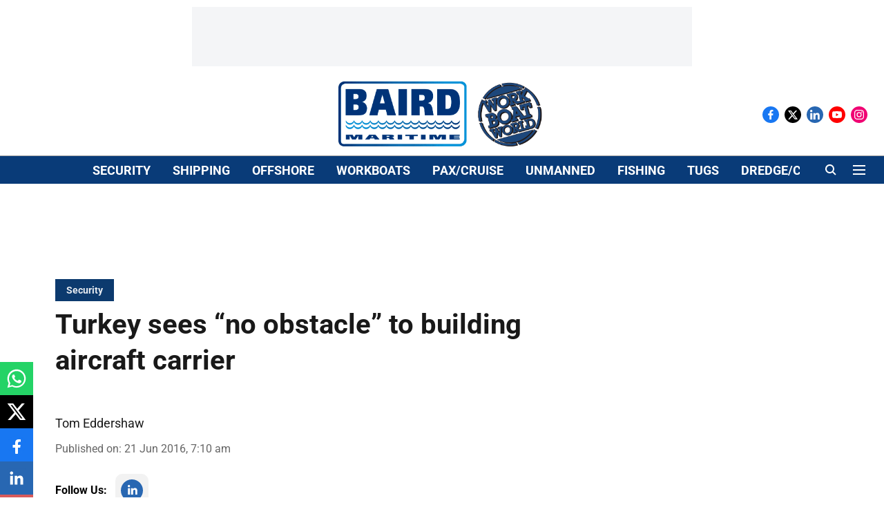

--- FILE ---
content_type: text/html; charset=utf-8
request_url: https://www.google.com/recaptcha/api2/aframe
body_size: 256
content:
<!DOCTYPE HTML><html><head><meta http-equiv="content-type" content="text/html; charset=UTF-8"></head><body><script nonce="AhtUoec-3kvzf3W-MAAkIg">/** Anti-fraud and anti-abuse applications only. See google.com/recaptcha */ try{var clients={'sodar':'https://pagead2.googlesyndication.com/pagead/sodar?'};window.addEventListener("message",function(a){try{if(a.source===window.parent){var b=JSON.parse(a.data);var c=clients[b['id']];if(c){var d=document.createElement('img');d.src=c+b['params']+'&rc='+(localStorage.getItem("rc::a")?sessionStorage.getItem("rc::b"):"");window.document.body.appendChild(d);sessionStorage.setItem("rc::e",parseInt(sessionStorage.getItem("rc::e")||0)+1);localStorage.setItem("rc::h",'1768981322192');}}}catch(b){}});window.parent.postMessage("_grecaptcha_ready", "*");}catch(b){}</script></body></html>